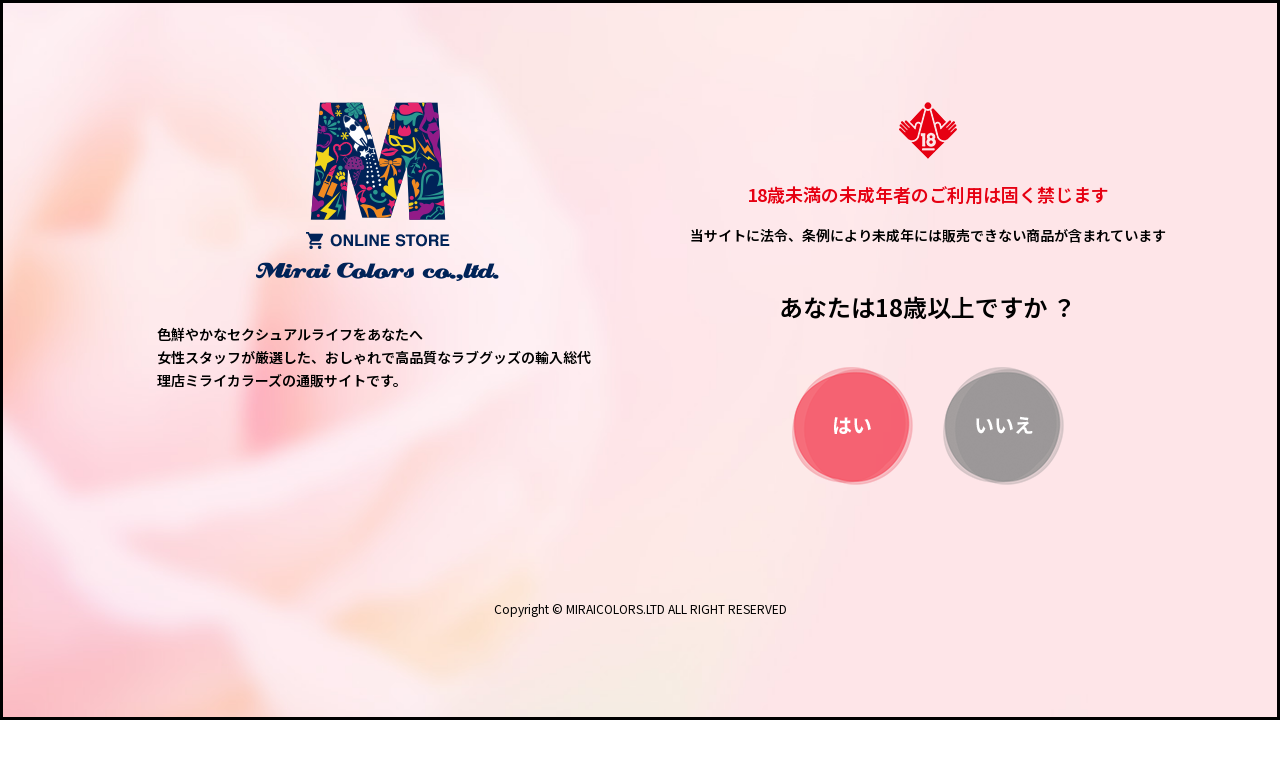

--- FILE ---
content_type: text/html; charset=UTF-8
request_url: https://miraicolors-store.com/we-vibe-202302-s/
body_size: 11166
content:
<!DOCTYPE html><html dir="ltr" lang="ja" prefix="og: https://ogp.me/ns#"><head ><meta charset="UTF-8"><meta name="viewport" content="width=device-width"><title>we-vibe-202302-s | Mirai Colors ONLINE STORE</title><meta name="robots" content="max-image-preview:large" /><meta name="google-site-verification" content="xIpqVRwCzHl7n4g2qTJjelDQWmkkfBjii3AIDp2W8QE" /><link rel="canonical" href="https://miraicolors-store.com/we-vibe-202302-s/" /><meta name="generator" content="All in One SEO (AIOSEO) 4.4.9.2" /><meta property="og:locale" content="ja_JP" /><meta property="og:site_name" content="Mirai Colors ONLINE STORE | 吸引バイブレーターのSatisfyer（サティスファイヤー）など、おしゃれで高品質なラブグッズの輸入総代理店ミライカラーズが運営する通販サイト。女性スタッフによる安心梱包・秘密厳守。" /><meta property="og:type" content="article" /><meta property="og:title" content="we-vibe-202302-s | Mirai Colors ONLINE STORE" /><meta property="og:url" content="https://miraicolors-store.com/we-vibe-202302-s/" /><meta property="article:published_time" content="2023-01-22T03:05:55+00:00" /><meta property="article:modified_time" content="2023-01-22T03:05:55+00:00" /><meta name="twitter:card" content="summary" /><meta name="twitter:site" content="@miraicolors" /><meta name="twitter:title" content="we-vibe-202302-s | Mirai Colors ONLINE STORE" /><meta name="twitter:creator" content="@miraicolors" /><meta name="twitter:image" content="https://miraicolors-store.com/wp/wp-content/uploads/2021/08/sns.png" />
<script type="application/ld+json" class="aioseo-schema">{"@context":"https:\/\/schema.org","@graph":[{"@type":"BreadcrumbList","@id":"https:\/\/miraicolors-store.com\/we-vibe-202302-s\/#breadcrumblist","itemListElement":[{"@type":"ListItem","@id":"https:\/\/miraicolors-store.com\/#listItem","position":1,"name":"\u5bb6","item":"https:\/\/miraicolors-store.com\/","nextItem":"https:\/\/miraicolors-store.com\/we-vibe-202302-s\/#listItem"},{"@type":"ListItem","@id":"https:\/\/miraicolors-store.com\/we-vibe-202302-s\/#listItem","position":2,"name":"we-vibe-202302-s","previousItem":"https:\/\/miraicolors-store.com\/#listItem"}]},{"@type":"ItemPage","@id":"https:\/\/miraicolors-store.com\/we-vibe-202302-s\/#itempage","url":"https:\/\/miraicolors-store.com\/we-vibe-202302-s\/","name":"we-vibe-202302-s | Mirai Colors ONLINE STORE","inLanguage":"ja","isPartOf":{"@id":"https:\/\/miraicolors-store.com\/#website"},"breadcrumb":{"@id":"https:\/\/miraicolors-store.com\/we-vibe-202302-s\/#breadcrumblist"},"author":{"@id":"https:\/\/miraicolors-store.com\/author\/wp-mirai-kanri\/#author"},"creator":{"@id":"https:\/\/miraicolors-store.com\/author\/wp-mirai-kanri\/#author"},"datePublished":"2023-01-22T03:05:55+09:00","dateModified":"2023-01-22T03:05:55+09:00"},{"@type":"Organization","@id":"https:\/\/miraicolors-store.com\/#organization","name":"Mirai Colors","url":"https:\/\/miraicolors-store.com\/","logo":{"@type":"ImageObject","url":"https:\/\/miraicolors-store.com\/wp\/wp-content\/uploads\/2022\/11\/logo.png","@id":"https:\/\/miraicolors-store.com\/we-vibe-202302-s\/#organizationLogo","width":244,"height":44},"image":{"@id":"https:\/\/miraicolors-store.com\/#organizationLogo"},"sameAs":["https:\/\/twitter.com\/miraicolors","https:\/\/www.instagram.com\/miraicolors\/","https:\/\/www.youtube.com\/channel\/UCCQvP1AIw5iTtkRb8ltf2sg"],"contactPoint":{"@type":"ContactPoint","telephone":"+81120979781","contactType":"Customer Support"}},{"@type":"Person","@id":"https:\/\/miraicolors-store.com\/author\/wp-mirai-kanri\/#author","url":"https:\/\/miraicolors-store.com\/author\/wp-mirai-kanri\/","name":"wp-mirai-kanri","image":{"@type":"ImageObject","@id":"https:\/\/miraicolors-store.com\/we-vibe-202302-s\/#authorImage","url":"https:\/\/secure.gravatar.com\/avatar\/21b192cd079ec6e172797b607fbafc88?s=96&d=mm&r=g","width":96,"height":96,"caption":"wp-mirai-kanri"}},{"@type":"WebSite","@id":"https:\/\/miraicolors-store.com\/#website","url":"https:\/\/miraicolors-store.com\/","name":"Mirai Colors ONLINE STORE","alternateName":"Mirai Colors","description":"\u5438\u5f15\u30d0\u30a4\u30d6\u30ec\u30fc\u30bf\u30fc\u306eSatisfyer\uff08\u30b5\u30c6\u30a3\u30b9\u30d5\u30a1\u30a4\u30e4\u30fc\uff09\u306a\u3069\u3001\u304a\u3057\u3083\u308c\u3067\u9ad8\u54c1\u8cea\u306a\u30e9\u30d6\u30b0\u30c3\u30ba\u306e\u8f38\u5165\u7dcf\u4ee3\u7406\u5e97\u30df\u30e9\u30a4\u30ab\u30e9\u30fc\u30ba\u304c\u904b\u55b6\u3059\u308b\u901a\u8ca9\u30b5\u30a4\u30c8\u3002\u5973\u6027\u30b9\u30bf\u30c3\u30d5\u306b\u3088\u308b\u5b89\u5fc3\u68b1\u5305\u30fb\u79d8\u5bc6\u53b3\u5b88\u3002","inLanguage":"ja","publisher":{"@id":"https:\/\/miraicolors-store.com\/#organization"}}]}</script>
<script src="//www.googletagmanager.com/gtag/js?id=G-ZGPQTP5Z4F"  data-cfasync="false" data-wpfc-render="false" type="text/javascript" async></script>
<script data-cfasync="false" data-wpfc-render="false" type="text/javascript">var mi_version='8.22.0';var mi_track_user=true;var mi_no_track_reason='';var disableStrs=['ga-disable-G-ZGPQTP5Z4F',];function __gtagTrackerIsOptedOut(){for(var index=0;index<disableStrs.length;index++){if(document.cookie.indexOf(disableStrs[index]+'=true')>-1){return true;}}
return false;}
if(__gtagTrackerIsOptedOut()){for(var index=0;index<disableStrs.length;index++){window[disableStrs[index]]=true;}}
function __gtagTrackerOptout(){for(var index=0;index<disableStrs.length;index++){document.cookie=disableStrs[index]+'=true; expires=Thu, 31 Dec 2099 23:59:59 UTC; path=/';window[disableStrs[index]]=true;}}
if('undefined'===typeof gaOptout){function gaOptout(){__gtagTrackerOptout();}}
window.dataLayer=window.dataLayer||[];window.MonsterInsightsDualTracker={helpers:{},trackers:{},};if(mi_track_user){function __gtagDataLayer(){dataLayer.push(arguments);}
function __gtagTracker(type,name,parameters){if(!parameters){parameters={};}
if(parameters.send_to){__gtagDataLayer.apply(null,arguments);return;}
if(type==='event'){parameters.send_to=monsterinsights_frontend.v4_id;var hookName=name;if(typeof parameters['event_category']!=='undefined'){hookName=parameters['event_category']+':'+name;}
if(typeof MonsterInsightsDualTracker.trackers[hookName]!=='undefined'){MonsterInsightsDualTracker.trackers[hookName](parameters);}else{__gtagDataLayer('event',name,parameters);}}else{__gtagDataLayer.apply(null,arguments);}}
__gtagTracker('js',new Date());__gtagTracker('set',{'developer_id.dZGIzZG':true,});__gtagTracker('config','G-ZGPQTP5Z4F',{"forceSSL":"true","link_attribution":"true"});window.gtag=__gtagTracker;(function(){var noopfn=function(){return null;};var newtracker=function(){return new Tracker();};var Tracker=function(){return null;};var p=Tracker.prototype;p.get=noopfn;p.set=noopfn;p.send=function(){var args=Array.prototype.slice.call(arguments);args.unshift('send');__gaTracker.apply(null,args);};var __gaTracker=function(){var len=arguments.length;if(len===0){return;}
var f=arguments[len-1];if(typeof f!=='object'||f===null||typeof f.hitCallback!=='function'){if('send'===arguments[0]){var hitConverted,hitObject=false,action;if('event'===arguments[1]){if('undefined'!==typeof arguments[3]){hitObject={'eventAction':arguments[3],'eventCategory':arguments[2],'eventLabel':arguments[4],'value':arguments[5]?arguments[5]:1,}}}
if('pageview'===arguments[1]){if('undefined'!==typeof arguments[2]){hitObject={'eventAction':'page_view','page_path':arguments[2],}}}
if(typeof arguments[2]==='object'){hitObject=arguments[2];}
if(typeof arguments[5]==='object'){Object.assign(hitObject,arguments[5]);}
if('undefined'!==typeof arguments[1].hitType){hitObject=arguments[1];if('pageview'===hitObject.hitType){hitObject.eventAction='page_view';}}
if(hitObject){action='timing'===arguments[1].hitType?'timing_complete':hitObject.eventAction;hitConverted=mapArgs(hitObject);__gtagTracker('event',action,hitConverted);}}
return;}
function mapArgs(args){var arg,hit={};var gaMap={'eventCategory':'event_category','eventAction':'event_action','eventLabel':'event_label','eventValue':'event_value','nonInteraction':'non_interaction','timingCategory':'event_category','timingVar':'name','timingValue':'value','timingLabel':'event_label','page':'page_path','location':'page_location','title':'page_title','referrer':'page_referrer',};for(arg in args){if(!(!args.hasOwnProperty(arg)||!gaMap.hasOwnProperty(arg))){hit[gaMap[arg]]=args[arg];}else{hit[arg]=args[arg];}}
return hit;}
try{f.hitCallback();}catch(ex){}};__gaTracker.create=newtracker;__gaTracker.getByName=newtracker;__gaTracker.getAll=function(){return[];};__gaTracker.remove=noopfn;__gaTracker.loaded=true;window['__gaTracker']=__gaTracker;})();}else{console.log("");(function(){function __gtagTracker(){return null;}
window['__gtagTracker']=__gtagTracker;window['gtag']=__gtagTracker;})();}</script><link rel='stylesheet' id='wp-block-library-css' href='https://miraicolors-store.com/wp/wp-includes/css/dist/block-library/style.min.css?ver=6.3.1' type='text/css' media='all' />
<style id='classic-theme-styles-inline-css' type='text/css'>
/*! This file is auto-generated */
.wp-block-button__link{color:#fff;background-color:#32373c;border-radius:9999px;box-shadow:none;text-decoration:none;padding:calc(.667em + 2px) calc(1.333em + 2px);font-size:1.125em}.wp-block-file__button{background:#32373c;color:#fff;text-decoration:none}
</style>
<style id='global-styles-inline-css' type='text/css'>
body{--wp--preset--color--black: #000000;--wp--preset--color--cyan-bluish-gray: #abb8c3;--wp--preset--color--white: #ffffff;--wp--preset--color--pale-pink: #f78da7;--wp--preset--color--vivid-red: #cf2e2e;--wp--preset--color--luminous-vivid-orange: #ff6900;--wp--preset--color--luminous-vivid-amber: #fcb900;--wp--preset--color--light-green-cyan: #7bdcb5;--wp--preset--color--vivid-green-cyan: #00d084;--wp--preset--color--pale-cyan-blue: #8ed1fc;--wp--preset--color--vivid-cyan-blue: #0693e3;--wp--preset--color--vivid-purple: #9b51e0;--wp--preset--gradient--vivid-cyan-blue-to-vivid-purple: linear-gradient(135deg,rgba(6,147,227,1) 0%,rgb(155,81,224) 100%);--wp--preset--gradient--light-green-cyan-to-vivid-green-cyan: linear-gradient(135deg,rgb(122,220,180) 0%,rgb(0,208,130) 100%);--wp--preset--gradient--luminous-vivid-amber-to-luminous-vivid-orange: linear-gradient(135deg,rgba(252,185,0,1) 0%,rgba(255,105,0,1) 100%);--wp--preset--gradient--luminous-vivid-orange-to-vivid-red: linear-gradient(135deg,rgba(255,105,0,1) 0%,rgb(207,46,46) 100%);--wp--preset--gradient--very-light-gray-to-cyan-bluish-gray: linear-gradient(135deg,rgb(238,238,238) 0%,rgb(169,184,195) 100%);--wp--preset--gradient--cool-to-warm-spectrum: linear-gradient(135deg,rgb(74,234,220) 0%,rgb(151,120,209) 20%,rgb(207,42,186) 40%,rgb(238,44,130) 60%,rgb(251,105,98) 80%,rgb(254,248,76) 100%);--wp--preset--gradient--blush-light-purple: linear-gradient(135deg,rgb(255,206,236) 0%,rgb(152,150,240) 100%);--wp--preset--gradient--blush-bordeaux: linear-gradient(135deg,rgb(254,205,165) 0%,rgb(254,45,45) 50%,rgb(107,0,62) 100%);--wp--preset--gradient--luminous-dusk: linear-gradient(135deg,rgb(255,203,112) 0%,rgb(199,81,192) 50%,rgb(65,88,208) 100%);--wp--preset--gradient--pale-ocean: linear-gradient(135deg,rgb(255,245,203) 0%,rgb(182,227,212) 50%,rgb(51,167,181) 100%);--wp--preset--gradient--electric-grass: linear-gradient(135deg,rgb(202,248,128) 0%,rgb(113,206,126) 100%);--wp--preset--gradient--midnight: linear-gradient(135deg,rgb(2,3,129) 0%,rgb(40,116,252) 100%);--wp--preset--font-size--small: 13px;--wp--preset--font-size--medium: 20px;--wp--preset--font-size--large: 36px;--wp--preset--font-size--x-large: 42px;--wp--preset--spacing--20: 0.44rem;--wp--preset--spacing--30: 0.67rem;--wp--preset--spacing--40: 1rem;--wp--preset--spacing--50: 1.5rem;--wp--preset--spacing--60: 2.25rem;--wp--preset--spacing--70: 3.38rem;--wp--preset--spacing--80: 5.06rem;--wp--preset--shadow--natural: 6px 6px 9px rgba(0, 0, 0, 0.2);--wp--preset--shadow--deep: 12px 12px 50px rgba(0, 0, 0, 0.4);--wp--preset--shadow--sharp: 6px 6px 0px rgba(0, 0, 0, 0.2);--wp--preset--shadow--outlined: 6px 6px 0px -3px rgba(255, 255, 255, 1), 6px 6px rgba(0, 0, 0, 1);--wp--preset--shadow--crisp: 6px 6px 0px rgba(0, 0, 0, 1);}:where(.is-layout-flex){gap: 0.5em;}:where(.is-layout-grid){gap: 0.5em;}body .is-layout-flow > .alignleft{float: left;margin-inline-start: 0;margin-inline-end: 2em;}body .is-layout-flow > .alignright{float: right;margin-inline-start: 2em;margin-inline-end: 0;}body .is-layout-flow > .aligncenter{margin-left: auto !important;margin-right: auto !important;}body .is-layout-constrained > .alignleft{float: left;margin-inline-start: 0;margin-inline-end: 2em;}body .is-layout-constrained > .alignright{float: right;margin-inline-start: 2em;margin-inline-end: 0;}body .is-layout-constrained > .aligncenter{margin-left: auto !important;margin-right: auto !important;}body .is-layout-constrained > :where(:not(.alignleft):not(.alignright):not(.alignfull)){max-width: var(--wp--style--global--content-size);margin-left: auto !important;margin-right: auto !important;}body .is-layout-constrained > .alignwide{max-width: var(--wp--style--global--wide-size);}body .is-layout-flex{display: flex;}body .is-layout-flex{flex-wrap: wrap;align-items: center;}body .is-layout-flex > *{margin: 0;}body .is-layout-grid{display: grid;}body .is-layout-grid > *{margin: 0;}:where(.wp-block-columns.is-layout-flex){gap: 2em;}:where(.wp-block-columns.is-layout-grid){gap: 2em;}:where(.wp-block-post-template.is-layout-flex){gap: 1.25em;}:where(.wp-block-post-template.is-layout-grid){gap: 1.25em;}.has-black-color{color: var(--wp--preset--color--black) !important;}.has-cyan-bluish-gray-color{color: var(--wp--preset--color--cyan-bluish-gray) !important;}.has-white-color{color: var(--wp--preset--color--white) !important;}.has-pale-pink-color{color: var(--wp--preset--color--pale-pink) !important;}.has-vivid-red-color{color: var(--wp--preset--color--vivid-red) !important;}.has-luminous-vivid-orange-color{color: var(--wp--preset--color--luminous-vivid-orange) !important;}.has-luminous-vivid-amber-color{color: var(--wp--preset--color--luminous-vivid-amber) !important;}.has-light-green-cyan-color{color: var(--wp--preset--color--light-green-cyan) !important;}.has-vivid-green-cyan-color{color: var(--wp--preset--color--vivid-green-cyan) !important;}.has-pale-cyan-blue-color{color: var(--wp--preset--color--pale-cyan-blue) !important;}.has-vivid-cyan-blue-color{color: var(--wp--preset--color--vivid-cyan-blue) !important;}.has-vivid-purple-color{color: var(--wp--preset--color--vivid-purple) !important;}.has-black-background-color{background-color: var(--wp--preset--color--black) !important;}.has-cyan-bluish-gray-background-color{background-color: var(--wp--preset--color--cyan-bluish-gray) !important;}.has-white-background-color{background-color: var(--wp--preset--color--white) !important;}.has-pale-pink-background-color{background-color: var(--wp--preset--color--pale-pink) !important;}.has-vivid-red-background-color{background-color: var(--wp--preset--color--vivid-red) !important;}.has-luminous-vivid-orange-background-color{background-color: var(--wp--preset--color--luminous-vivid-orange) !important;}.has-luminous-vivid-amber-background-color{background-color: var(--wp--preset--color--luminous-vivid-amber) !important;}.has-light-green-cyan-background-color{background-color: var(--wp--preset--color--light-green-cyan) !important;}.has-vivid-green-cyan-background-color{background-color: var(--wp--preset--color--vivid-green-cyan) !important;}.has-pale-cyan-blue-background-color{background-color: var(--wp--preset--color--pale-cyan-blue) !important;}.has-vivid-cyan-blue-background-color{background-color: var(--wp--preset--color--vivid-cyan-blue) !important;}.has-vivid-purple-background-color{background-color: var(--wp--preset--color--vivid-purple) !important;}.has-black-border-color{border-color: var(--wp--preset--color--black) !important;}.has-cyan-bluish-gray-border-color{border-color: var(--wp--preset--color--cyan-bluish-gray) !important;}.has-white-border-color{border-color: var(--wp--preset--color--white) !important;}.has-pale-pink-border-color{border-color: var(--wp--preset--color--pale-pink) !important;}.has-vivid-red-border-color{border-color: var(--wp--preset--color--vivid-red) !important;}.has-luminous-vivid-orange-border-color{border-color: var(--wp--preset--color--luminous-vivid-orange) !important;}.has-luminous-vivid-amber-border-color{border-color: var(--wp--preset--color--luminous-vivid-amber) !important;}.has-light-green-cyan-border-color{border-color: var(--wp--preset--color--light-green-cyan) !important;}.has-vivid-green-cyan-border-color{border-color: var(--wp--preset--color--vivid-green-cyan) !important;}.has-pale-cyan-blue-border-color{border-color: var(--wp--preset--color--pale-cyan-blue) !important;}.has-vivid-cyan-blue-border-color{border-color: var(--wp--preset--color--vivid-cyan-blue) !important;}.has-vivid-purple-border-color{border-color: var(--wp--preset--color--vivid-purple) !important;}.has-vivid-cyan-blue-to-vivid-purple-gradient-background{background: var(--wp--preset--gradient--vivid-cyan-blue-to-vivid-purple) !important;}.has-light-green-cyan-to-vivid-green-cyan-gradient-background{background: var(--wp--preset--gradient--light-green-cyan-to-vivid-green-cyan) !important;}.has-luminous-vivid-amber-to-luminous-vivid-orange-gradient-background{background: var(--wp--preset--gradient--luminous-vivid-amber-to-luminous-vivid-orange) !important;}.has-luminous-vivid-orange-to-vivid-red-gradient-background{background: var(--wp--preset--gradient--luminous-vivid-orange-to-vivid-red) !important;}.has-very-light-gray-to-cyan-bluish-gray-gradient-background{background: var(--wp--preset--gradient--very-light-gray-to-cyan-bluish-gray) !important;}.has-cool-to-warm-spectrum-gradient-background{background: var(--wp--preset--gradient--cool-to-warm-spectrum) !important;}.has-blush-light-purple-gradient-background{background: var(--wp--preset--gradient--blush-light-purple) !important;}.has-blush-bordeaux-gradient-background{background: var(--wp--preset--gradient--blush-bordeaux) !important;}.has-luminous-dusk-gradient-background{background: var(--wp--preset--gradient--luminous-dusk) !important;}.has-pale-ocean-gradient-background{background: var(--wp--preset--gradient--pale-ocean) !important;}.has-electric-grass-gradient-background{background: var(--wp--preset--gradient--electric-grass) !important;}.has-midnight-gradient-background{background: var(--wp--preset--gradient--midnight) !important;}.has-small-font-size{font-size: var(--wp--preset--font-size--small) !important;}.has-medium-font-size{font-size: var(--wp--preset--font-size--medium) !important;}.has-large-font-size{font-size: var(--wp--preset--font-size--large) !important;}.has-x-large-font-size{font-size: var(--wp--preset--font-size--x-large) !important;}
.wp-block-navigation a:where(:not(.wp-element-button)){color: inherit;}
:where(.wp-block-post-template.is-layout-flex){gap: 1.25em;}:where(.wp-block-post-template.is-layout-grid){gap: 1.25em;}
:where(.wp-block-columns.is-layout-flex){gap: 2em;}:where(.wp-block-columns.is-layout-grid){gap: 2em;}
.wp-block-pullquote{font-size: 1.5em;line-height: 1.6;}
</style><link rel='stylesheet' id='wp-pagenavi-css' href='https://miraicolors-store.com/wp/wp-content/plugins/wp-pagenavi/pagenavi-css.css?ver=2.70' type='text/css' media='all' /><link rel='stylesheet' id='parent-style-css' href='https://miraicolors-store.com/wp/wp-content/themes/ego_welcart_tcd079/style.css?ver=100' type='text/css' media='all' /><link rel='stylesheet' id='ego-style-css' href='https://miraicolors-store.com/wp/wp-content/themes/ego_welcart_tcd079_child/style.css?ver=1.2.4' type='text/css' media='all' /><link rel='stylesheet' id='ego-slick-css' href='https://miraicolors-store.com/wp/wp-content/themes/ego_welcart_tcd079/css/slick.min.css?ver=1.2.4' type='text/css' media='all' /><link rel='stylesheet' id='ego-perfect-scrollbar-css' href='https://miraicolors-store.com/wp/wp-content/themes/ego_welcart_tcd079/css/perfect-scrollbar.css?ver=1.2.4' type='text/css' media='all' /><link rel='stylesheet' id='ego-welcart-css' href='https://miraicolors-store.com/wp/wp-content/themes/ego_welcart_tcd079/css/welcart.css?ver=1.2.4' type='text/css' media='all' /><link rel='stylesheet' id='usces_default_css-css' href='https://miraicolors-store.com/wp/wp-content/plugins/usc-e-shop/css/usces_default.css?ver=2.9.0.2310031' type='text/css' media='all' /><link rel='stylesheet' id='dashicons-css' href='https://miraicolors-store.com/wp/wp-includes/css/dashicons.min.css?ver=6.3.1' type='text/css' media='all' />
<script type='text/javascript' src='https://miraicolors-store.com/wp/wp-includes/js/jquery/jquery.min.js?ver=3.7.0' id='jquery-core-js'></script>
<script type='text/javascript' src='https://miraicolors-store.com/wp/wp-includes/js/jquery/jquery-migrate.min.js?ver=3.4.1' id='jquery-migrate-js'></script>
<script type='text/javascript' src='https://miraicolors-store.com/wp/wp-content/plugins/google-analytics-for-wordpress/assets/js/frontend-gtag.js?ver=8.22.0' id='monsterinsights-frontend-script-js'></script>
<script data-cfasync="false" data-wpfc-render="false" type="text/javascript" id='monsterinsights-frontend-script-js-extra'>var monsterinsights_frontend={"js_events_tracking":"true","download_extensions":"doc,pdf,ppt,zip,xls,docx,pptx,xlsx","inbound_paths":"[{\"path\":\"\\\/go\\\/\",\"label\":\"affiliate\"},{\"path\":\"\\\/recommend\\\/\",\"label\":\"affiliate\"}]","home_url":"https:\/\/miraicolors-store.com","hash_tracking":"false","v4_id":"G-ZGPQTP5Z4F"};</script><link rel="https://api.w.org/" href="https://miraicolors-store.com/wp-json/" /><link rel="alternate" type="application/json" href="https://miraicolors-store.com/wp-json/wp/v2/media/7023" /><link rel="alternate" type="application/json+oembed" href="https://miraicolors-store.com/wp-json/oembed/1.0/embed?url=https%3A%2F%2Fmiraicolors-store.com%2Fwe-vibe-202302-s%2F" /><link rel="alternate" type="text/xml+oembed" href="https://miraicolors-store.com/wp-json/oembed/1.0/embed?url=https%3A%2F%2Fmiraicolors-store.com%2Fwe-vibe-202302-s%2F&#038;format=xml" /><link rel="shortcut icon" href="https://miraicolors-store.com/wp/wp-content/uploads/2021/04/icon.png">
<style>
.p-breadcrumb__inner, .p-wc-headline, .p-wc-headline02, .p-archive03__item-like, .p-article-like, .p-entry-product__category a, .p-wishlist__item-remove:hover { color: #f2157f; }
.p-button, .p-pagetop a { background-color: #f2157f; }
.slick-dots li.slick-active button { background-color: #f2157f !important; }
.p-page-links a:hover, .p-page-links > span, .p-pager__item .current, .p-pager__item a:hover, .c-comment__tab-item.is-active a, .c-comment__tab-item.is-active p, c-comment__password-protected, .c-pw__btn--register, .c-pw__btn, #wdgctToCheckout a { background-color: #f2157f; border-color: #f2157f; }
.c-comment__tab-item a, .c-comment__tab-item p { border-color: #f2157f; }
.c-comment__tab-item.is-active a:after, .c-comment__tab-item.is-active p:after { border-top-color: #f2157f; }
.p-entry-product__header-like:hover, .p-entry-product__category a:hover, #wdgctToCart a:hover { color: #f2157f; }
.p-button:hover, .p-pagetop a:hover { background-color: #f2157f; }
.c-comment__tab-item a:hover { background-color: #f2157f; border-color: #f2157f; }
.slick-dots li:hover button { background-color: #f2157f !important; }
.p-body a { color: #333333; }
.p-body a:hover { color: #cccccc; }
body, input, textarea, select, button { font-family: "Segoe UI", Verdana, "游ゴシック", YuGothic, "Hiragino Kaku Gothic ProN", Meiryo, sans-serif; }
.p-logo, .p-entry__title, .p-headline, .p-page-header__title, .p-page-header__subtitle, .p-page-header__image-title, .p-page-header__image-subtitle, .p-header-content__catch, .p-cb__item-headline, .p-cb__item-subheadline {
font-family: "Segoe UI", Verdana, "游ゴシック", YuGothic, "Hiragino Kaku Gothic ProN", Meiryo, sans-serif;
}
.p-hover-effect--type1:hover .p-hover-effect__image { -webkit-transform: scale(1.2); -moz-transform: scale(1.2); -ms-transform: scale(1.2); transform: scale(1.2); }
.p-hover-effect--type2 .p-hover-effect__image { -webkit-transform: scale(1.2); -moz-transform: scale(1.2); -ms-transform: scale(1.2); transform: scale(1.2); }
.p-hover-effect--type3 .p-hover-effect__image { -webkit-transform: scale(1.2) translate3d(-8px, 0, 0); -moz-transform: scale(1.2) translate3d(-8px, 0, 0); -ms-transform: scale(1.2) translate3d(-8px, 0, 0); transform: scale(1.2) translate3d(-8px, 0, 0); }
.p-hover-effect--type3:hover .p-hover-effect__image { -webkit-transform: scale(1.2) translate3d(8px, 0, 0); -moz-transform: scale(1.2) translate3d(8px, 0, 0); -ms-transform: scale(1.2) translate3d(8px, 0, 0); transform: scale(1.2) translate3d(8px, 0, 0); }
.p-hover-effect--type3:hover .p-hover-effect__bg, .p-hover-effect--type3.p-hover-effect__bg:hover { background: #000000; }
.p-hover-effect--type3:hover .p-hover-effect__image { opacity: 0.5; }
.p-hover-effect--type4.p-hover-effect__bg:hover, .p-hover-effect--type4:hover .p-hover-effect__bg { background: #ffffff; }
.p-hover-effect--type4:hover .p-hover-effect__image { opacity: 0.7; }.p-entry__title { font-size: 24px; }
.p-entry__body { color: #000000; font-size: 16px; }
.p-header__membermenu-cart__badge { background-color: #f2157f; color: #ffffff; }
.p-header__membermenu .p-header__membermenu-cart a { color: #f2157f !important; }
.p-header__lower-inner .p-header-memberbox a, .p-header__lower-inner .p-header-memberbox a, .l-header.is-header-fixed .p-header__lower-inner .p-header-memberbox a, .is-header-fixed .p-header__lower-inner .p-header-memberbox a { color: #ffffff; }
.p-header-memberbox, .p-header-view-cart { background-color: #222222; color: #ffffff; }
.p-entry-product__title { font-size: 24px; }
.p-entry-product__body, p-wc__body { color: #000000; font-size: 16px; }
.p-price { color: #000000; }
.p-entry-product__price { font-size: 22px; }
#wdgctToCart a { color: #f2157f; }
.widget_welcart_login input#member_loginw { background-color: #f2157f; }
.widget_welcart_login input#member_loginw:hover, #wdgctToCheckout a:hover { background-color: #f2157f; }
.p-entry-news__title { font-size: 24px; }
.p-entry-news__body { color: #000000; font-size: 16px; }
.p-header__logo--text { font-size: 36px; }
.p-megamenu01 { background-color: #222222; }
.p-megamenu01__list-item a { color: #ffffff; }
.p-megamenu01__list-item a:hover { color: #ffffff; }
.p-megamenu01__list-item__thumbnail-overlay { background-color: #000000; opacity: 0; }
.p-megamenu02 { background-color: #222222; }
.p-megamenu02__list-item a, .p-megamenu02__archive-item__meta { color: #ffffff; }
.p-megamenu02__list-item a:hover { color: #999999; }
.p-megamenu03 { background-color: #222222; }
.p-megamenu03__list-item a, .p-megamenu03__archive-item__meta { color: #ffffff; }
.p-megamenu03__list-item a:hover { color: #999999; }
.p-megamenu-a { background-color: #222222; }
.p-megamenu-b { background-color: #222222; }
.p-megamenu-c { background-color: #222222; }
.p-footer__logo--text { font-size: 36px; }
.p-copyright { background-color: #000000; color: #ffffff; }
.p-copyright .p-social-nav a { color: #ffffff; }
.styled_h2, .p-body .styled_h2 { border-top: 1px solid #222222; border-bottom: 1px solid #222222; border-left: 0px solid #222222; border-right: 0px solid #222222; color: #000000; font-size: 22px; text-align: left; margin-bottom: 30px; margin-top: 0px; padding: 30px 0px 30px 0px; }
.styled_h3, .p-body .styled_h3 { border-top: 2px solid #222222; border-bottom: 1px solid #dddddd; border-left: 0px solid #dddddd; border-right: 0px solid #dddddd; color: #000000; font-size: 20px; text-align: left; margin-bottom: 30px; margin-top: 0px; padding: 30px 0px 30px 20px; }
.styled_h4, .p-body .styled_h4 { border-top: 0px solid #dddddd; border-bottom: 0px solid #dddddd; border-left: 2px solid #222222; border-right: 0px solid #dddddd; color: #000000; font-size: 18px; text-align: left; margin-bottom: 30px; margin-top: 0px; padding: 10px 0px 10px 15px; }
.styled_h5, .p-body .styled_h5 { border-top: 0px solid #dddddd; border-bottom: 0px solid #dddddd; border-left: 0px solid #dddddd; border-right: 0px solid #dddddd; color: #000000; font-size: 16px; text-align: left; margin-bottom: 30px; margin-top: 0px; padding: 15px 15px 15px 15px; }
.q_custom_button1 { background: #535353; color: #ffffff !important; }
.q_custom_button1:hover, .q_custom_button1:focus { background: #7d7d7d; color: #ffffff !important; }
.q_custom_button2 { background: #535353; color: #ffffff !important; }
.q_custom_button2:hover, .q_custom_button2:focus { background: #7d7d7d; color: #ffffff !important; }
.q_custom_button3 { background: #535353; color: #ffffff !important; }
.q_custom_button3:hover, .q_custom_button3:focus { background: #7d7d7d; color: #ffffff !important; }
.speech_balloon_left1 .speach_balloon_text { background-color: #ffdfdf; border-color: #ffdfdf; color: #000000; }
.speech_balloon_left1 .speach_balloon_text::before { border-right-color: #ffdfdf; }
.speech_balloon_left1 .speach_balloon_text::after { border-right-color: #ffdfdf; }
.speech_balloon_left2 .speach_balloon_text { background-color: #ffffff; border-color: #ff5353; color: #000000; }
.speech_balloon_left2 .speach_balloon_text::before { border-right-color: #ff5353; }
.speech_balloon_left2 .speach_balloon_text::after { border-right-color: #ffffff; }
.speech_balloon_right1 .speach_balloon_text { background-color: #ccf4ff; border-color: #ccf4ff; color: #000000; }
.speech_balloon_right1 .speach_balloon_text::before { border-left-color: #ccf4ff; }
.speech_balloon_right1 .speach_balloon_text::after { border-left-color: #ccf4ff; }
.speech_balloon_right2 .speach_balloon_text { background-color: #ffffff; border-color: #0789b5; color: #000000; }
.speech_balloon_right2 .speach_balloon_text::before { border-left-color: #0789b5; }
.speech_balloon_right2 .speach_balloon_text::after { border-left-color: #ffffff; }
@media (min-width: 992px) {
.p-header__upper { background-color: #eeeeee; }
.p-header__upper, .p-header__upper a { color: #000000; }
.p-header__upper a:hover, .p-header__upper button:hover { color: #999999; }
.p-header__lower { background-color: #ffffff; }
.p-header__lower-inner, .p-header__lower-inner a, .p-global-nav > li > a { color: #000000; }
.p-header__lower-inner a:hover, .p-header__lower-inner button:hover { color: #999999; }
.p-global-nav > li > a:hover, .p-global-nav > li.current-menu-item > a { background-color: #f2157f; border-color: #f2157f; }
.l-header__fix .is-header-fixed .p-header__upper { background-color: rgba(238, 238, 238, 0.8); }
.l-header__fix .is-header-fixed .p-header__upper, .l-header__fix--mobile .is-header-fixed .p-header__upper a { color: #000000; }
.l-header__fix .is-header-fixed .p-header__upper a:hover, .l-header__fix--mobile .is-header-fixed .p-header__upper button:hover { color: #999999; }
.l-header__fix .is-header-fixed .p-header__lower { background-color: rgba(255, 255, 255, 0.8); }
.l-header__fix .is-header-fixed .p-header__lower-inner, .l-header__fix--mobile .is-header-fixed .p-header__lower-inner a { color: #000000; }
.l-header__fix .is-header-fixed .p-header__lower-inner a:hover, .l-header__fix--mobile .is-header-fixed .p-header__lower-inner button:hover, .l-header__fix .is-header-fixed .p-global-nav > li:hover > a, .l-header__fix .is-header-fixed .p-global-nav > li.current-menu-item > a { color: #999999; }
.p-global-nav .sub-menu a { background-color: #222222; color: #ffffff !important; }
.p-global-nav .sub-menu a:hover, .p-global-nav .sub-menu .current-menu-item > a { background-color: #f2157f; color: #ffffff !important; }
}
@media (max-width: 991px) {
.p-header__upper { background-color: #eeeeee; }
.p-header__upper, .p-header__upper a, .wp-mobile-device .p-header__upper-search__button:hover { color: #000000; }
.p-header__lower, .p-header__upper-search__form { background-color: #ffffff; }
.p-header__lower-inner, .p-header__lower-inner a { color: #000000; }
.l-header__fix .is-header-fixed .p-header__upper { background-color: rgba(238, 238, 238, 0.8); }
.l-header__fix .is-header-fixed .p-header__upper, .l-header__fix--mobile .is-header-fixed .p-header__upper a { color: #000000; }
.l-header__fix--mobile .is-header-fixed .p-header__lower { background-color: rgba(255, 255, 255, 0.8); }
.l-header__fix--mobile .is-header-fixed .p-header__lower::before { opacity: 0.8 }
.l-header__fix--mobile .is-header-fixed .p-header__lower-inner, .l-header__fix--mobile .is-header-fixed .p-header__lower-inner a { color: #000000; }
.p-header__logo--text { font-size: 26px; }
.p-footer__logo--text { font-size: 26px; }
.p-drawer__contents { background-color: #000000; }
.p-drawer__menu > li, .p-drawer__membermenu02 > li + li { border-color: #666666 }
.p-drawer__menu a, .p-drawer__menu > li > a { background-color: #000000; color: #ffffff !important; }
.p-drawer__menu a, .p-drawer__menu > li > a { background-color: #000000; color: #ffffff !important; }
.p-drawer__menu a:hover, .p-drawer__menu > li > a:hover { background-color: #000000; color: #f2157f !important; }
.p-drawer__menu .sub-menu a { background-color: #444444; color: #ffffff !important; }
.p-drawer__menu .sub-menu a:hover { background-color: #444444; color: #f2157f !important; }
.p-entry__title { font-size: 18px; }
.p-entry__body { font-size: 14px; }
.p-entry-product__title { font-size: 18px; }
.p-entry-product__body { font-size: 14px; }
.p-entry-product__price { font-size: 16px; }
.p-entry-news__title { font-size: 18px; }
.p-entry-news__body { font-size: 14px; }
}
</style>
<style id="current-page-style">
.p-modal-cta { background-color: rgba(0, 0, 0, 0.7); }
.p-modal-cta__info { background-color: rgba(0, 76, 102, 0.4); }
.p-cta--1 .p-entry__cta-overlay { background-color: #000000; opacity: 0.2; }
.p-cta--1 .p-entry__cta-catch { color: #ffffff; font-size: 16px; }
.p-cta--1 .p-entry__cta-button { background-color: #00bcbc; color: #ffffff !important; }
.p-cta--1 .p-entry__cta-button:hover { background-color: #009c9c; color: #ffffff !important; }
@media (max-width: 991px) {
.p-cta--1 .p-entry__cta-catch { font-size: 14px; }
}
</style><link rel="icon" href="https://miraicolors-store.com/wp/wp-content/uploads/2021/04/cropped-icon-32x32.png" sizes="32x32" /><link rel="icon" href="https://miraicolors-store.com/wp/wp-content/uploads/2021/04/cropped-icon-192x192.png" sizes="192x192" /><link rel="apple-touch-icon" href="https://miraicolors-store.com/wp/wp-content/uploads/2021/04/cropped-icon-180x180.png" /><meta name="msapplication-TileImage" content="https://miraicolors-store.com/wp/wp-content/uploads/2021/04/cropped-icon-270x270.png" />
<style id="wpforms-css-vars-root">
:root {
--wpforms-field-border-radius: 3px;
--wpforms-field-border-style: solid;
--wpforms-field-border-size: 1px;
--wpforms-field-background-color: #ffffff;
--wpforms-field-border-color: rgba( 0, 0, 0, 0.25 );
--wpforms-field-border-color-spare: rgba( 0, 0, 0, 0.25 );
--wpforms-field-text-color: rgba( 0, 0, 0, 0.7 );
--wpforms-field-menu-color: #ffffff;
--wpforms-label-color: rgba( 0, 0, 0, 0.85 );
--wpforms-label-sublabel-color: rgba( 0, 0, 0, 0.55 );
--wpforms-label-error-color: #d63637;
--wpforms-button-border-radius: 3px;
--wpforms-button-border-style: none;
--wpforms-button-border-size: 1px;
--wpforms-button-background-color: #066aab;
--wpforms-button-border-color: #066aab;
--wpforms-button-text-color: #ffffff;
--wpforms-page-break-color: #066aab;
--wpforms-background-image: none;
--wpforms-background-position: center center;
--wpforms-background-repeat: no-repeat;
--wpforms-background-size: cover;
--wpforms-background-width: 100px;
--wpforms-background-height: 100px;
--wpforms-background-color: rgba( 0, 0, 0, 0 );
--wpforms-background-url: none;
--wpforms-container-padding: 0px;
--wpforms-container-border-style: none;
--wpforms-container-border-width: 1px;
--wpforms-container-border-color: #000000;
--wpforms-container-border-radius: 3px;
--wpforms-field-size-input-height: 43px;
--wpforms-field-size-input-spacing: 15px;
--wpforms-field-size-font-size: 16px;
--wpforms-field-size-line-height: 19px;
--wpforms-field-size-padding-h: 14px;
--wpforms-field-size-checkbox-size: 16px;
--wpforms-field-size-sublabel-spacing: 5px;
--wpforms-field-size-icon-size: 1;
--wpforms-label-size-font-size: 16px;
--wpforms-label-size-line-height: 19px;
--wpforms-label-size-sublabel-font-size: 14px;
--wpforms-label-size-sublabel-line-height: 17px;
--wpforms-button-size-font-size: 17px;
--wpforms-button-size-height: 41px;
--wpforms-button-size-padding-h: 15px;
--wpforms-button-size-margin-top: 10px;
--wpforms-container-shadow-size-box-shadow: none;}
</style><script>if(!window.afblpcvLpConf){window.afblpcvLpConf=[];}
window.afblpcvLpConf.push({siteId:"b20badb1"});</script>
<script src="https://t.afi-b.com/jslib/lpcv.js?cid=b20badb1&pid=511266Y" async="async"></script></head><body class="attachment attachment-template-default single single-attachment postid-7023 attachmentid-7023 attachment-png l-sidebar--type1 l-header--type2 l-header--type2--mobile l-header__fix l-header__fix--mobile">
<dialog id="entry" class="flex"><div class="entry__flex flex"><div class="entry__flex__box1"><p class="entry__flex__box1__logo"><img src="https://miraicolors-store.com/wp/wp-content/themes/ego_welcart_tcd079_child/images/common/entry_logo.png" alt="ミライカラーズオンラインストア"></p><p>色鮮やかなセクシュアルライフをあなたへ<br>
女性スタッフが厳選した、おしゃれで高品質なラブグッズの輸入総代理店ミライカラーズの通販サイトです。</p></div><div class="entry__flex__box2">
<img src="https://miraicolors-store.com/wp/wp-content/themes/ego_welcart_tcd079_child/images/common/entry.png" alt=""><p class="entry__title">18歳未満の未成年者のご利用は<br class="sp">固く禁じます</p><p class="entry__text">当サイトに法令、条例により未成年には<br class="sp">販売できない商品が含まれています</p><p class="entry__text02">あなたは18歳以上ですか ？</p><ul class="entry__btn flex"><li><a id="yes" href=""><img src="https://miraicolors-store.com/wp/wp-content/themes/ego_welcart_tcd079_child/images/common/btn01.png" alt="はい"></a></li><li><a href="https://www.google.co.jp/"><img src="https://miraicolors-store.com/wp/wp-content/themes/ego_welcart_tcd079_child/images/common/btn02.png" alt="いいえ"></a></li></ul></div><div class="entry__flex__box3"><p class="entry__copy">Copyright &copy; MIRAICOLORS.LTD ALL RIGHT RESERVED</p></div></div>
</dialog><main class="l-main"><div class="p-breadcrumb c-breadcrumb"><ul class="p-breadcrumb__inner c-breadcrumb__inner l-inner" itemscope itemtype="http://schema.org/BreadcrumbList"><li class="p-breadcrumb__item c-breadcrumb__item p-breadcrumb__item--home c-breadcrumb__item--home" itemprop="itemListElement" itemscope itemtype="http://schema.org/ListItem">
<a href="https://miraicolors-store.com/" itemscope itemtype="http://schema.org/Thing" itemprop="item"><span itemprop="name">HOME</span></a><meta itemprop="position" content="1"></li><li class="p-breadcrumb__item c-breadcrumb__item">
<span itemprop="name">we-vibe-202302-s</span></li></ul></div><div class="l-main__inner l-inner"><article class="p-entry p-entry-post"><div class="p-entry__inner p-entry-post__inner"><h1 class="p-entry__title p-entry-post__title">we-vibe-202302-s</h1><div class="p-entry__ad-top p-ad p-ad__image">
<a href="" target="_blank"><img alt="" src="https://miraicolors-store.com/wp/wp-content/uploads/2023/01/we-vibe-202302-s.png"></a></div><div class="p-entry__body p-entry-post__body p-body"><p class="attachment"><a href='https://miraicolors-store.com/wp/wp-content/uploads/2023/01/we-vibe-202302-s.png'><img fetchpriority="high" width="300" height="300" src="https://miraicolors-store.com/wp/wp-content/uploads/2023/01/we-vibe-202302-s-300x300.png" class="attachment-medium size-medium" alt="" decoding="async" /></a></p></div><ul class="p-entry__share c-share u-clearfix c-share--sm c-share--mono"></ul><div id="js-cta" class="p-entry__cta p-cta--1 p-entry__cta--type3"><div class="p-entry__cta-image" style="background-image: url(https://miraicolors-store.com/wp/wp-content/uploads/2024/06/2021-09-20-Category-Product-Patterns-Digital-AirPulse.jpg);"></div><div class="p-entry__cta-overlay"></div><div class="p-entry__cta-info"><div class="p-entry__cta-catch"><p>吸引バイブで悩んだら「Satisfyer」で決まり！<br />
ドイツ発、吸引バイブを牽引してきたブランドだからこその品質。世界中の女性を喜びに導いたラインナップを取り揃えております。<br />
ミライカラーズは「Satisfyer」の日本公式総代理店です。</p></div>
<a id="js-cta__btn" class="p-entry__cta-button p-button p-button--lg" href="https://miraicolors-store.com/category/item/brand/satisfyer/?cta=1">Satisfyerの商品一覧を見る</a></div></div></div><div class="p-entry__ad-bottom p-ad p-ad__image">
<a href="" target="_blank"><img alt="" src="https://miraicolors-store.com/wp/wp-content/uploads/2023/01/we-vibe-202302-s.png"></a></div></article></div></main>
<script type='text/javascript'>uscesL10n={'ajaxurl':"https://miraicolors-store.com/wp/wp-admin/admin-ajax.php",'loaderurl':"https://miraicolors-store.com/wp/wp-content/plugins/usc-e-shop/images/loading.gif",'post_id':"7023",'cart_number':"30",'is_cart_row':false,'opt_esse':new Array(),'opt_means':new Array(),'mes_opts':new Array(),'key_opts':new Array(),'previous_url':"https://miraicolors-store.com",'itemRestriction':"",'itemOrderAcceptable':"0",'uscespage':"",'uscesid':"MGMyM2Y4NmVlOWY0MmQ3NTkxODg1MTYxNGNlN2QxMDk2MzhiNjMxOWY3MmZhNTYwX2FjdGluZ18wX0E%3D",'wc_nonce':"1d0aee1277"}</script>
<script type='text/javascript' src='https://miraicolors-store.com/wp/wp-content/plugins/usc-e-shop/js/usces_cart.js'></script><div id="js-modal-cta" class="p-modal-cta p-modal-cta--type1 is-active" data-delay="0" data-delay-type="0"><div class="p-modal-cta__inner"><div class="p-modal-cta__contents ">
<a class="p-modal-cta__image-anchor" href="https://miraicolors-store.com/news/202308-svakom/"><div class="p-modal-cta__image"><img src="https://miraicolors-store.com/wp/wp-content/uploads/2023/01/we-vibe-202302-s.png"></div>		</a></div>
<button class="p-modal-cta__close">&#xe91a;</button></div></div>
<script type='text/javascript' id='ego-script-js-extra'>var TCD_FUNCTIONS={"ajax_url":"https:\/\/miraicolors-store.com\/wp\/wp-admin\/admin-ajax.php","ajax_error_message":"\u30a8\u30e9\u30fc\u304c\u767a\u751f\u3057\u307e\u3057\u305f\u3002\u3082\u3046\u4e00\u5ea6\u304a\u8a66\u3057\u304f\u3060\u3055\u3044\u3002"};</script>
<script type='text/javascript' src='https://miraicolors-store.com/wp/wp-content/themes/ego_welcart_tcd079/js/functions.js?ver=1.2.4' id='ego-script-js'></script>
<script type='text/javascript' src='https://miraicolors-store.com/wp/wp-content/themes/ego_welcart_tcd079/js/slick.mod.min.js?ver=1.2.4' id='ego-slick-js'></script>
<script type='text/javascript' src='https://miraicolors-store.com/wp/wp-content/themes/ego_welcart_tcd079/js/perfect-scrollbar.min.js?ver=1.2.4' id='ego-perfect-scrollbar-js'></script>
<script type='text/javascript' src='https://miraicolors-store.com/wp/wp-content/themes/ego_welcart_tcd079/js/header-fix.js?ver=1.2.4' id='ego-header-fix-js'></script>
<script type='text/javascript' src='https://miraicolors-store.com/wp/wp-includes/js/comment-reply.min.js?ver=6.3.1' id='comment-reply-js'></script>
<script type='text/javascript' src='https://miraicolors-store.com/wp/wp-content/themes/ego_welcart_tcd079/js/jquery.inview.min.js?ver=1.2.4' id='tcd-inview-js'></script>
<script type='text/javascript' id='tcd-cta-js-extra'>var tcd_cta={"admin_url":"https:\/\/miraicolors-store.com\/wp\/wp-admin\/admin-ajax.php","ajax_nonce":"eff16a5d25"};</script>
<script type='text/javascript' src='https://miraicolors-store.com/wp/wp-content/themes/ego_welcart_tcd079/admin/js/cta.js?ver=1.2.4' id='tcd-cta-js'></script>
<script type='text/javascript' id='tcd-lp-cta-js-extra'>var tcd_lp_cta={"admin_url":"https:\/\/miraicolors-store.com\/wp\/wp-admin\/admin-ajax.php","ajax_nonce":"589c2a3032"};</script>
<script type='text/javascript' src='https://miraicolors-store.com/wp/wp-content/themes/ego_welcart_tcd079/admin/js/lp-cta.js?ver=1.2.4' id='tcd-lp-cta-js'></script>
<script type='text/javascript' src='https://miraicolors-store.com/wp/wp-content/themes/ego_welcart_tcd079_child/js/jquery.tile.js' id='tile-js'></script>
<script type='text/javascript' src='https://miraicolors-store.com/wp/wp-content/themes/ego_welcart_tcd079_child/js/style.js?3' id='my_common-js'></script>
<script>jQuery(function($){jQuery.post('https://miraicolors-store.com/wp/wp-admin/admin-ajax.php',{action:'views_count_up',post_id:7023,nonce:'67b85fc5c4'});});</script>
<script>jQuery(function($){$(document).trigger('js-initialized');$(window).trigger('resize').trigger('scroll');$(document).trigger('js-initialized-after');});</script>
<script>jQuery(function($){$('#yes').click(function(){console.log('a');$('body').addClass('cookie-done');const prot=location.protocol;const host=location.host;$.ajax({type:"POST",url:'https://miraicolors-store.com/wp/ajax-session.php',data:{'cookie':'false'}}).done(function(data,textStatus,jqXHR){window.location.reload();}).fail(function(jqXHR,textStatus,errorThrown){console.log('ajax cookie set error');});return false;});});</script>
<input type="hidden" value="62"></body></html>
<!-- Memory usage before filter: 28.402MB -->
<!-- Memory usage after filter: 28.407MB -->

--- FILE ---
content_type: text/css
request_url: https://miraicolors-store.com/wp/wp-content/themes/ego_welcart_tcd079_child/style.css?ver=1.2.4
body_size: 7778
content:
@charset "UTF-8";
@import url('https://fonts.googleapis.com/css2?family=Noto+Sans+JP:wght@200;300;400;500;600;700;900&display=swap&subset=japanese');
@import url('https://fonts.googleapis.com/css2?family=Noto+Serif+JP:wght@200;300;400;500;600;700;900&display=swap=swap&subset=japanese');
@import url('https://fonts.googleapis.com/css?family=Oswald&display=swap');

/*
Theme Name: EGO for Welcart child
Description: child
Author: prego
Template: ego_welcart_tcd079
Version: 1.2.4
*/

/* ----------------------------------------
     common
---------------------------------------- */
.p-body td, .p-body th {
     border: none;
}

body {
     font-family: 'Noto Sans JP', sans-serif!important;
}

.flex {
	display: flex;
}

.serif {
	font-family: 'Noto Serif JP', serif;
}

.oswald {
     font-family: 'Oswald', sans-serif;
}

.section__title {
     text-align: center;
     margin: 0 0 3em;
}

.section__title .oswald {
     display: block;
     font-size: 50px;
     font-weight: bold;
     color: #f2157f;
     margin: 0 0 .3em;
}

.section__title span:not([class]) {
     font-size: 18px;
     font-weight: 500;
}

.section__title.ico {
	font-size: 28px;
	font-weight: bold;
	color: #f2157f;
	text-align: left;
     margin: 0 0 48px;
	padding: 0 0 0 50px;
	background: url(images/top/ico_tw.png) no-repeat left center;
}

.section__title.ico span {
	font-size: 60%;
	margin: 0 0 0 1.5em;
}

.morebtn a {
	display: block;
	width: 220px;
	font-family: Arial, Helvetica, sans-serif;
	font-size: 10px;
	color: #333;
	text-align: center;
	letter-spacing: .2em;
     line-height: 1.7;
	text-decoration: none;
	margin: 0 auto 1em;
	padding: 1.5em 0;
	border: 1px solid #333;
	position: relative;
	overflow: hidden;
	z-index: 1;
}

.morebtn a:before {
	content: "";
	position: absolute;
	left: 0;
	top: 0;
	width: 100%;
	height: 0;
	background-color: #333;
	-webkit-transition: all .5s cubic-bezier(.19,1,.22,1);
	transition: all .5s cubic-bezier(.19,1,.22,1);
	-webkit-transition-timing-function: cubic-bezier(.19,1,.22,1);
	transition-timing-function: cubic-bezier(.19,1,.22,1);
	z-index: -1;
}

.morebtn a:hover {
	color: #fff;
	opacity: 1!important;
}

.morebtn a:hover:before {
	height: 100%;
	top: auto;
	bottom: 0;
}

.hover {
     cursor: pointer;
}

.hover:hover {
     opacity: .7;
}

@media all and (max-width: 991px) {
	.flex-column {
		flex-direction: column;
	}
}

@media all and (min-width: 768px) {
     .sp {
          display: none!important;
     }

     .section__title.left {
          text-align: left;
     }
     
     .section__title.left .oswald {
          display: inline;
          font-size: 30px;
     }
     
     .section__title.left span:not([class]) {
          font-size: 16px;
          margin: 0 0 0 1em;
     }
}

@media all and (max-width: 767px) {
     img {
          max-width: 100%;
          height: auto;
     }

     .pc {
          display: none!important;
     }

     .section__title .oswald {
          font-size: 30px;
     }
     
     .section__title span:not([class]) {
          font-size: 12px;
     }

     .section__title.ico {
          font-size: 22px;
          margin: 0 0 30px;
          padding: 0 0 0 30px;
          background-size: 22px auto;
     }
     
     .section__title.ico span {
          font-size: 14px;
          margin: 0 0 0 1.3em;
     }
}

/* ----------------------------------------
	entry
---------------------------------------- */
body:has(#entry):not(.cookie-done) {
     height: 100%;
}

body:has(#entry):not(.cookie-done) .l-header,
body:has(#entry):not(.cookie-done) .l-main,
body:has(#entry):not(.cookie-done) #info,
body:has(#entry):not(.cookie-done) .l-footer {
    height: 0;
    overflow: hidden;
    padding: 0;
}

#entry {
     width: 100%;
     min-height: 100vh;
     justify-content: center;
     align-items: center;
     background: url(images/common/entry_bg.jpg) no-repeat center;
     background-size: cover;
     position: relative;
     top: 0;
     left: 0;
     z-index: 99999;
}

#entry * {
     font-weight: 600;
     line-height: 1.7;
}

.entry__flex {
     flex-wrap: wrap;
     max-width: 1100px;
     margin: 0 auto;
}

.entry__flex__box1 {
     width: 575px;
     padding: 0 67px;
     box-sizing: border-box;
}

.entry__flex__box2 {
     width: calc(100% - 575px);
     text-align: center;
}

.entry__flex__box3 {
     width: 100%;
     text-align: center;
     padding: 4em 0 0;
}

.entry__flex__box1__logo {
     text-align: center;
     margin: 0 0 3em;
}

.entry__flex__box1 p {
     font-size: 14px;
}

.entry__title {
     font-size: 18px;
     color: #e60012;
     margin: 20px 0 15px;
}

.entry__text {
     font-size: 14px;
     margin: 0 0 40px;
}

.entry__text02 {
     font-size: 24px;
     margin: 0 0 40px;
}

.entry__btn {
     justify-content: center;
     margin: 0 0 50px;
}

.entry__btn li {
     margin: 0 15px;
     cursor: pointer;
}

.entry__copy {
     font-size: 12px;
     font-weight: 400!important;
}

@media screen and (max-width: 768px) {
     #entry {
          height: auto;
          min-height: 100vh;
          display: block;
          padding: 50px 0;
     }

     .entry__flex {
          flex-direction: column;
          padding: 0 20px;
     }

     .entry__flex > div {
          width: 100%;
          padding: 0;
     }

     .entry__flex .entry__flex__box1 {
          padding: 0 0 2em;
     }

     .entry__flex__box1__logo img {
          width: 180px;
     }
}

/* ----------------------------------------
	Header
---------------------------------------- */
.p-header__logo {
     margin-right: 70px;
}

.p-header__membermenu a {
     padding: 0 14px;
}

.p-header-searchbox {
     background-color: #222222;
     color: #ffffff;
     opacity: 0;
     position: absolute;
     right: 0;
     top: 100%;
     visibility: hidden;
     width: 375px;
     z-index: 998;
     -webkit-transition-property: opacity, visibility;
     -webkit-transition-duration: 0.2s;
     -webkit-transition-timing-function: ease-out;
     -moz-transition-property: opacity, visibility;
     -moz-transition-duration: 0.2s;
     -moz-transition-timing-function: ease;
     -ms-transition-property: opacity, visibility;
     -ms-transition-duration: 0.2s;
     -ms-transition-timing-function: ease-out;
     transition-property: opacity, visibility;
     transition-duration: 0.2s;
     transition-timing-function: ease-out;
}

.p-header-searchbox.is-active,
.p-header-searchbox:hover {
     opacity: 1;
     visibility: visible;
}

.p-header-searchbox__submit {
     margin: 0 0 0 10px;
     position: relative;
     top: 7px;
}

.p-header-searchbox__submit::before {
     content: '\e915';
     font-size: 34px;
     color: #fff;
}

.p-megamenu01__inner {
     padding: 15px 0 30px;
}

.p-megamenu01__list-item {
     margin: 13px 2.75% 0 0;
}

.p-megamenu01__list-item__thumbnail {
     padding-top: 30%;
}

.p-megamenu03__inner {
     padding: 45px 0;
}

.p-megamenu03__list {
     display: flex;
     flex-wrap: wrap;
     border-left: 1px solid #fff;
}

.p-megamenu03__list li {
     width: 20%;
     text-align: center;
     border-right: 1px solid #fff;
     border-bottom: 1px solid #fff;
     box-sizing: border-box;
}

.p-megamenu03__list li a {
     display: block;
     padding: .8em 0;
}

.custom--cat {
     padding: 30px 0;
     border-bottom: 1px solid #dddddd;
}

.custom--cat__title {
     font-size: 30px;
     text-align: center;
}

.custom--cat__title > span {
     display: inline-block;
     font-weight: bold;
     position: relative;
}

.cat__title__count {
     font-size: 16px;
     font-weight: normal;
     position: absolute;
     left: calc(100% + 20px);
     bottom: 0;
}

.p-header-carousel {
     background-color: transparent!important;
}

.p-header-carousel__inner,
.p-header-carousel__inner .slick-list {
     overflow: visible;
}

.p-header-carousel__inner .slick-list {
     clip-path: none;
}

.p-header-carousel__inner .slick-slide {
     padding: 0 5px;
}

.p-header-carousel__item a {
     align-items: flex-start;
     padding: 0;
}

.p-header-carousel__item-thumbnail {
     border-radius: 0;
     -webkit-flex: 0 0 130px;
     -ms-flex: 0 0 130px;
     flex: 0 0 130px;
     overflow: hidden;
     padding-top: 130px;
     width: 130px;
     border: 1px solid #f1f1f1;
     box-sizing: border-box;
}

.p-header-carousel__item-info {
     padding: 12px 20px!important;
}

.p-header-carousel__item-cat {
     margin: 0 0 10px;
}

.p-header-carousel__item-cat span {
     font-size: 12px;
     color: #fff;
     padding: 0 6px 2px;
     background: #000;
}

.p-header-carousel__item-title {
     font-weight: 500;
     white-space: unset;
     line-height: 1.6;
     margin: 0 0 5px;
}

.tax {
     font-weight: 400;
}

.p-article__soldout {
     font-size: 90%;
}


@media (min-width: 992px) {
     .p-header__upper-search__button {
          width: 40px;
          position: relative;
          top: 2px;
     }

     .p-global-nav {
          justify-content: flex-start;
     }

     .p-header__upper-search__input {
          height: 46px;
          margin: 15px 0 15px 15px;
          border-color: none;
     }

     .p-megamenu03__list li:nth-child(-n+5) {
          border-top: 1px solid #fff;
     }

     .p-global-nav > li:not(:hover) > a span:not([class]):nth-child(2),
     .p-global-nav > li:hover > a span:not([class]):nth-child(1) {
          display: none;
     }
}

@media (max-width: 991px) {
     .p-global-nav > li > a span:not([class]):nth-child(1) {
          display: inline-block;
          width: 110px;
     }

     .p-drawer__menu .menu-item-has-children > a > .p-global-nav__toggle {
          width: 100%;
     }
}

@media all and (min-width: 768px) {
     .p-header-carousel__item {
          border-right: 1px solid transparent;
     }
}

@media all and (max-width: 767px) {
     .p-header__lower-inner {
          z-index: 999;
     }
     .p-header__lower-inner:before {
          display:  block;
          content: "";
          width: 135px;
          height: 100%;
          background: #f2157f;
          position: absolute;
          top: 0;
          right: 0;
          z-index: -1;
     }
     
     .p-header__logo--mobile {
          width: 45%;
     }

     .custom--cat__title {
          font-size: 20px;
     }
     
     .cat__title__count {
          font-size: 13px;
          left: calc(100% + 10px);
     }

     .p-header-carousel__item a {
         width: 100%;
     }

     .p-menu-button {
          font-size: 20px;
     }

     .p-header__membermenu {
          background: #f2157f;
     }

     .p-header__membermenu a {
          padding: 0 5px;
     }

     .p-header__membermenu-search {
          display: flex;
     }

     .p-header__upper-search__button {
          font-size: 20px;
     }

     .p-header__upper-search__button,
     .p-menu-button,
     .p-header__lower .p-header__membermenu .p-header__membermenu-cart a {
          color: #fff!important;
     }

     .p-header-searchbox {
          width: 100%;
          padding: 0 10px 6px;
     }

     .p-header__upper-search__input {
          width: calc(100% - 45px);
     }

     .p-header-searchbox__submit {
          margin: 0 0 0 5px;
     }
}

/* ----------------------------------------
	Header slider
---------------------------------------- */
.p-header-slider .slick-list {
     height: 720px;
     overflow: hidden;
}

.p-header-slider__item {
     transition: width 0.7s ease;
     position: relative;
}

.p-header-content__image {
     height: 720px;
}

.p-header-content__image.hover-image {
     width: 100%;
     position: absolute;
     top: 0;
     left: 50%;
     transform: translate(-50%,0);
     opacity: 0;
}

.p-header-slider .slick-prev {
     left: 60px!important;
}

.p-header-slider .slick-next {
     right: 60px!important;
}

.p-header-carousel__item-thumbnail__image {
     background-color: #fff;
}

@media all and (min-width: 768px) {
     .p-header-content__image.hover-image:not(.active) {
          transition: opacity .2s ease;
          transition-delay: .2s;
     }
     
     .p-header-content__image.hover-image.active {
          transition: opacity 0s ease;
          opacity: 1;
     }
     
     .p-header-slider:hover .p-header-slider__item:hover {
          /*width: calc(100vw / 6 * 3)!important;*/
          width: calc(100vw / 3 + 14vw)!important;
     }

     .p-header-slider:hover .p-header-slider__item.slick-active:not(:hover) {
          width: calc(100vw / 3 - 7vw)!important;
     }

     .p-header-content__image {
          background-size: auto 100%;
     }

     #menu-item-233 {
          display: none;
     }
}

@media all and (max-width: 767px) {
     .p-header-slider .slick-list,
     .p-header-content__image {
          height: calc(100vh - 160px);
     }

     .p-header-slider__item {
          width: 100vw!important;
          height: 100%!important;
     }

     .p-header-slider .slick-arrow {
          top: initial;
          bottom: 20px;
     }

     .p-header-slider .slick-prev {
          left: 10px!important;
     }
     
     .p-header-slider .slick-next {
          right: 10px!important;
     }

     .p-header-slider .slick-dots {
          bottom: 30px;
     }

     .p-drawer__membermenu:not(.p-drawer__membermenu02) {
          display: none;
     }
}

/* ----------------------------------------
	Breadcrumb
---------------------------------------- */
.p-breadcrumb {
     padding: 1em 0!important;
     background: #f1f1f1;
}


/* ----------------------------------------
	Footer
---------------------------------------- */
footer {
     line-height: 1.7;
	background: #eeeeee;
}

.p-footer {
     text-align: left;
     padding: 0;
}

.p-footer:first-child {
     border-top: none;
}

.footer__logo {
	margin: 0 0 2.5em;
}

.footer__flex {
     display: flex;
}

.footer__flex > div {
	padding: 3em 0 40px;
	box-sizing: border-box;
}

.footer__flex__box1 {
	width: calc(100% - 520px);
	padding-right: 60px!important;
}

.footer__flex__box2,
.footer__flex__box3 {
	width: 260px;
	padding-left: 65px!important;
	border-left: 1px solid #dddddd;
}

.footer__text {
	font-size: 14px;
	line-height: 2.2;
	margin: 0 0 3.5em;
}

.footer__sns {
     display: flex;
	align-items: center;
	margin: 0 0 20px;
}

.footer__sns li {
	margin: 0 50px 0 0;
}

.footer__flex__box__title {
	font-weight: 500;
	color: #f2157f;
	margin: 0 0 .5em;
}

.footer__flex__nav li {
	margin: 0 0 .5em;
}

.footer__flex__nav li a {
	font-size: 14px;
	text-decoration: none;
}

@media all and (max-width: 767px) {
     .footer__flex {
          flex-wrap: wrap;
          position: relative;
          padding: 0 0 100px;
     }
     
     .footer__flex__box1 {
          width: 100%;
          text-align: center;
     }

     .footer__flex .footer__flex__box1 {
          padding: 50px 0 0!important;
     }

     .footer__flex .footer__flex__box2,
     .footer__flex .footer__flex__box3 {
          width: 50%;
          padding: 30px 0 30px!important;
          border: none;
     }

     .footer__text {
          margin: 0;
     }

     .footer__flex__nav li {
          margin: 0 0 .3em;
     }
     
     .footer__flex__nav li a {
          font-size: 12px;
     }

     .footer__sns {
          justify-content: center;
          position: absolute;
          bottom: 50px;
          right: 0;
          left: 0;
          margin: auto;
     }

     .footer__sns li {
          margin: 0 13px;
     }

     .footer__sns li img {
          transform: scale(.7);
     }
}

/* ----------------------------------------
	Top
---------------------------------------- */
#importantNews {
     margin: 0 0 3em;
     background: #f1f1f1;
     position: relative;
}

#importantNews:before {
     display: block;
     content: "";
     width: 30vw;
     height: 100%;
     background: #f2157f;
     position: absolute;
     top: 0;
     left: 0;
}

#importantNews .inner {
     width: 1000px;
     margin: 0 auto;
}

.importantNews__flex {
     display: flex;
     align-items: center;
}

.importantNews__flex__box {
     box-sizing: border-box;
}

.importantNews__flex__box1 {
     width: 140px;
     font-size: 16px;
     font-weight: bold;
     color: #fff;
     padding: .3em 0;
}

.importantNews__flex__box2 {
     width: calc(100% - 140px);
     padding: 1.2em 1em 1.2em 2em;
     background: #f1f1f1;
}

.importantNews__list li {
     font-size: 16px;
     font-weight: bold;
     line-height: 1.3;
}

.importantNews__list li > * {
     display: inline-block;
     vertical-align: top;
}

.importantNews__list__date {
     font-size: 14px;
     padding: 2px 25px 0 0;
}

@media screen and (max-width:767px) {
     #importantNews:before {
          display: none;
     }

     #importantNews .l-inner {
          width: 100%;
          padding: 0;
     }

     .importantNews__flex {
          flex-direction: column;
     }

     .importantNews__flex__box {
          width: 100%;
     }

     .importantNews__flex__box1 {
          text-align: center;
          padding: 15px 0;
          background: #f2157f;
     }

     .importantNews__flex__box2 {
          padding: 15px 20px;
     }

     .importantNews__list li {
          font-size: 14px;
     }

     .importantNews__list li > * {
          display: block;
     }

     .importantNews__list__date {
          font-size: 13px;
          padding: 0 0 6px;
     }
}

#top-pickup {
     padding: 6em 0 4em;
}

@media screen and (max-width: 767px) {
     #top-pickup {
          padding: 3em 0 4em;
      }
}





.top-bgarea {
     background: url(images/top/top-bg.jpg) no-repeat center bottom;
     background-size: cover;
}

.top-bgarea .section__title span:not([class]) {
     color: #fff;
}

#top-brand {
     padding: 5em 0 3em;
}

.brand-bnr__list {
     flex-wrap: wrap;
}

.brand-bnr__list li {
     width: calc(100% / 3 - 20px);
     margin: 0 0 30px;
}

.brand-bnr__list li img {
     width: 100%;
}

#top-category {
     padding: 0 0 4em;
}

.top-category__list {
     flex-wrap: wrap;
     border-left: 1px solid #fff;
}

.top-category__list li {
     width: 20%;
     border-right: 1px solid #fff;
     border-bottom: 1px solid #fff;
     box-sizing: border-box;
}

.top-category__list li a {
     display: block;
     text-align: center;
     color: #fff;
     padding: .8em 0;
}

#top-purpose {
     padding: 0 0 6em;
}

@media screen and (min-width: 768px) {
     .brand-bnr__list li:not(:nth-child(3n)) {
          margin-right: 30px;
     }

     .top-category__list li:nth-child(-n + 5) {
          border-top: 1px solid #fff;
     }
}

@media screen and (max-width: 767px) {
     #top-brand {
          padding: 3em 0 2em;
     }

     .brand-bnr__list {
          justify-content: space-between;
     }

     .brand-bnr__list li {
          width: calc(50% - 7.5px);
          margin: 0 0 15px;
     }

     .top-category__list li {
          width: 50%;
     }

     .top-category__list li:nth-child(-n + 2) {
          border-top: 1px solid #fff;
     }

     #top-purpose {
          padding: 0 0 3em;
     }
}

#column {
     padding: 5em 0;
     background: #f7f7f7;
}

.column__list {
     flex-wrap: wrap;
     margin: 0 0 4em;
     border-top: 1px solid #dddddd;
     border-left: 1px solid #dddddd;
}

.column__list li {
     width: 50%;
     border-right: 1px solid #dddddd;
     border-bottom: 1px solid #dddddd;
     box-sizing: border-box;
}

.column__list li a {
     align-items: center;
}

.column__list__img {
     width: 150px;
     height: 150px;
     background-repeat: no-repeat;
     background-position: center;
     background-size: cover;
}

.column__list__box {
     width: calc(100% - 150px);
     padding: 0 40px;
}

.column__list__box__title {
     line-height: 1.6;
}

@media screen and (max-width: 767px) {
     .column__list li {
          width: 100%;
     }

     .column__list__img {
          width: 100px;
          height: 100px;
     }

     .column__list__box {
          width: calc(100% - 100px);
          padding: 0 20px;
     }
}




#info {
	padding: 4em 0 5em;
}

.info__flex {
	justify-content: space-between;
}

.info__flex__box1 {
	width: 600px;
}

.info__flex__box2 {
	width: 440px;
}

@media screen and (max-width: 767px) {
	#info {
		padding: 3em 0 5em;
	}

	.info__flex__box {
		width: 100%;
	}

	.info__flex__box1 {
		margin: 0 0 3em;
	}

	.sns__box {
		text-align: center;
	}
}


/* ----------------------------------------
	info
---------------------------------------- */
.info__list {
	margin: 0 0 50px;
	border-top: 1px solid #666666;
}

.info__list li {
	padding: 1.5em 0;
	border-bottom: 1px solid #666666;
}

.info__list__date,
.info__list__title {
	display: inline-block;
	vertical-align: top;
     line-height: 1.6;
	margin: 0;
}

.info__list__date {
     font-size: 14px;
	margin-right: 1.3em;
}

.info__list__title {
	max-width: 490px;
}

@media screen and (max-width: 768px) {
	.info__list__date,
	.info__list__title {
		display: block;
	}

     .info__list__date {
          font-size: 12px;
          margin: 0 0 10px;
     }
}



/* ----------------------------------------
	item detail
---------------------------------------- */
.l-item-inner {
     padding-bottom: 50px;
}

.p-entry-product__images {
     margin-top: 0;
}

.p-entry-product__mainimage {
     border: 1px solid #cccccc;
     box-sizing: border-box;
}

.p-entry-product__subimages-inner {
     flex-wrap: wrap;
     margin-top: 10px;
}

.p-entry-product__subimage {
     flex: 0 0 63.7px;
     margin-right: 3.5px;
     margin-top: 3.5px;
     border: 1px solid #cccccc;
     box-sizing: border-box;
}

.p-entry-product__carts__text {
     line-height: 1.7;
     padding: 0 0 30px;
}

.p-entry-product__carts__text__cat {
     margin: 0 0 20px;
}

.p-entry-product__carts__text__cat span {
     min-width: 74px;
     display: inline-block;
     font-size: 12px;
     color: #fff;
     text-align: center;
     padding: .5em 6px;
     background: #000;
}

.p-entry-product__carts__text-detail {
     line-height: 1.9;
}

.p-entry-product__tabs-container .tab-radio--1:checked ~ .p-entry-product__tabs .tab-label--1,
.p-entry-product__tabs-container .tab-radio--2:checked ~ .p-entry-product__tabs .tab-label--2,
.p-entry-product__tabs-container .tab-radio--3:checked ~ .p-entry-product__tabs .tab-label--3,
.p-entry-product__tabs-container .tab-radio--4:checked ~ .p-entry-product__tabs .tab-label--4,
.p-entry-product__tabs-container .tab-radio--5:checked ~ .p-entry-product__tabs .tab-label--5 {
     background: #fff!important;
     border-bottom-color: #fff;
}

.p-entry-product__tabs li {
     background: #fafafa!important;
 }

.p-entry-product__tab-content__inner {
     background: transparent!important;
}

.p-entry-product__tab-content__inner iframe {
     max-width: 100%;
}

.p-headline {
     font-size: 24px;
}

.p-recentry-viewed-products__headline,
.p-entry-product__related-headline {
     margin-bottom: 35px;
}

.p-archive03__item-thumbnail {
     padding-top: 100%;
     border: 1px solid #ccc;
     background: #fff;
}

.p-highlight-category a,
.p-highlight-category span {
     font-size: 14px;
}

.p-entry-product__related.has-bg {
     padding-top: 80px;
     padding-bottom: 100px;
}

.p-archive03__item-meta {
     margin-bottom: 6px;
}

.p-archive03__item-category {
     color: #fff;
     padding: 0 6px;
     background: #000;
}

.slick-arrow {
     border-radius: 50%;
     background: #fff;
     box-shadow: 0 0 8px 1px rgba(0,0,0,.1);
}

.slick-prev {
     left: -18px!important;
}

.slick-next {
     right: -18px!important;
}

.p-entry-product__related .p-archive03__item {
     border-width: 0!important;
     padding: 0;
}

.p-entry-product__like-meta {
     margin: 20px 0 0;
}

.detail__sns {
     align-items: center;
     justify-content: flex-end;
     margin-top: -20px;
}

.detail__sns__item {
     width: 22px;
     text-align: center;
     margin-left: 22px;
     line-height: 1;
}

.detail__sns__item.title {
     font-size: 12px;
}

.p-entry-product__header-like {
     display: inline-block;
}

.p-entry-product__header-like:before {
     display: block;
     content: "";
     width: 24px;
     height: 24px;
     background: url(images/common/like.png) no-repeat center;
     background-size: 100% auto!important;
}

.p-entry-product__header-like.is-liked:before {
     content: "";
     background: url(images/common/like_on.png) no-repeat center;
}

.p-entry-product__cprice,
.p-article__price-dd {
     text-decoration: line-through;
     font-size: 90%;
}

.p-entry-product__cart-item-sku {
     margin-bottom: 14px;
}

dl.item-sku {
     padding: 0;
     border: none;
     display: flex;
     flex-wrap: wrap;
}

dl.item-sku dt, dl.item-sku dd {
     border: none;
     background: none;
     margin-bottom: 10px;
}

dl.item-sku dt {
     padding-left: 0;
     font-weight: normal;
}

dl.item-sku dd {
     padding-left: 0;
     margin-left: 20px!important;
}

.post-categories {
     margin: 1.5em 0 0;
}

.post-categories li {
     display: inline-block;
     margin: 0 2px 5px 0;
}

.post-categories li a {
     display: block;
     font-size: 14px;
     padding: .4em .5em;
     background: #eeefef;
}


@media (min-width: 992px) {
     .p-recentry-viewed-products__carousel[data-slides="1"],
     .p-recentry-viewed-products__carousel[data-slides="2"],
     .p-recentry-viewed-products__carousel[data-slides="3"] {
          margin: 0;
     }
}

@media (max-width: 991px) {
     .p-entry-product__tab-content__inner {
          padding: 0!important;
     }

     .p-entry-product__tab-content__desc.p-body {
          font-size: 14px!important;
          line-height: 1.9;
     }
}

@media (min-width: 768px) {
     .p-entry-product__main.has-single-cart .p-entry-product__middle .p-entry-product__content {
          padding-right: 44px;
     }

     .p-entry-product__related .p-archive03__item {
          width: calc(100% / 4 - 22.5px);
     }

     .p-entry-product__related .p-archive03 .p-archive03__item:not(:last-child) {
          margin-right: 30px!important;
     }

     .p-recentry-viewed-products {
          padding: 30px 0 100px;
     }

     .p-entry-product__main.has-single-cart .p-entry-product__middle .p-entry-product__carts {
          overflow: unset;
     }
}

@media (max-width: 767px) {

     .slick-prev {
          left: -10px!important;
     }

     .slick-next {
          right: -10px!important;
     }

     .p-recentry-viewed-products {
          padding: 30px 0 50px;
     }

     .p-archive03 {
         justify-content: space-between;
     }

     .p-entry-product__related .p-archive03__item {
          width: calc(50% - 10px);
          margin: 0 0 30px!important;
     }

     .p-highlight-category a,
     .p-highlight-category span {
          width: 86px;
          height: 86px;
          font-size: 11px;
     }

     .p-recentry-viewed-products,
     .p-recommend-products {
          margin: 0!important;
     }

     .p-entry-product__images--type2 .p-entry-product__subimage {
          -webkit-flex: 0 0 60px;
          -ms-flex: 0 0 60px;
          flex: 0 0 60px;
          margin-right: 5px;
          margin-top: 5px;
     }

}

/* ----------------------------------------
	item archive
---------------------------------------- */
.archive__free--area {
     line-height: 1.7;
     padding: 3em 0 0;
}

.archive__free--area .l-inner > *:last-child {
     margin-bottom: 0;
}

.p-archive03__sort-filter {
     width: 50%;
}

.p-pager {
     text-align: right;
}

#js-product-archive > .p-pager:first-child {
     position: absolute;
     top: 0;
     right: 0;
}

@media (min-width: 992px) {
     .p-archive03 ~ .p-pager {
      margin-top: 25px;
     }
}

@media (min-width: 768px) {
     section .p-archive03__item {
          width: calc(100% / 4 - 22.5px);
          margin: 0 0 50px;
     }

     section .p-archive03 .p-archive03__item:not(:nth-child(4n)) {
          margin-right: 30px!important;
     }


}

.p-pager__item {
     margin: 5px 0 0 5px;
}


@media (max-width: 767px) {
     #js-product-archive > .p-pager:first-child {
          display: none;
     }

     .p-archive03__sort-filter {
          width: 100%;
     }
}

/* ----------------------------------------
	cart
---------------------------------------- */
.p-wc-cart_table thead tr > *,
.p-wc-cart_table tbody .unitprice,
.p-wc-cart_table tbody .stock {
     white-space: nowrap;
}

.derivaly__text {
     font-weight: bold;
     text-align: right;
     text-decoration: underline;
     color: #f00;
}


/*--------------------------
	form
--------------------------*/
.form__endText {
	text-align: center;
	font-size: 18px;
	margin: 2em 0 0;
}

#contact-form {
	max-width: 1000px;
	margin: 0 auto;
	position: relative;
}

.page_guide {
	text-align: center;
	margin: 50px;
	padding-top: 30px;
}

/* privacy */
.privacy-box {
	width: 800px;
	height: 200px;
	margin: auto;
	padding: .5em;
	box-sizing: border-box;
	border: 1px solid #cccccc;
	background: #fff;
	box-sizing: border-box;
	overflow: hidden;
	overflow-y: scroll;
}

.privacy-wrap {
	padding: 14px;
}

.agree-box {
	margin: 0 0 40px;
	padding: 15px 0 25px;
	border-bottom: 1px solid #cccccc;
	box-sizing: border-box;
}

.agree-box__title {
	text-align: center;
	margin: 0!important;
}

.agree-box__title a {
     text-decoration: underline;
}

.privacy-wrap {
	padding: 14px;
}

.agree-input {
	text-align: center;
	padding: 25px 0 0;
}

.contact_agree {
	padding: 20px 0;
}

.contact_agree .privacybox {
	height: 160px;
	overflow-y: scroll;
	border: 1px solid #dddddd;
	padding: 20px;
	margin: 26px 0 30px;
}

.contact_agree .checkwrap {
	text-align: center;
	margin: 0 0 10px;
}

/* input */
.contact_form__table input[type="text"],
.contact_form__table input[type="email"],
.contact_form__table select,
.contact_form__table textarea {
	width: 100%;
	font-size: 16px;
	border: none;
	border-radius: 0;
	padding: 15px;
	background: #eeeeee;
	box-sizing: border-box;
}

.contact_form__table td textarea {
	height: 185px;
}

/*  table */
.contact_form__table {
	width: 100%;
	margin: 0 auto 30px;
	border-top: 1px solid #ddd;
}

.contact_form__table th,
.contact_form__table td {
	font-size: 16px;
	text-align: left;
	vertical-align: top;
	border-bottom: 1px solid #ddd;
}

.contact_form__table th {
	width: 28%;
	padding: 25px 30px 25px 10px;
	white-space: nowrap;
     background: none!important;
	position: relative;
}

.contact_form__table td {
	padding: 13px 0;
}

.required {
	font-weight: normal;
	font-size: 12px;
	color: #fff;
	background: #cc0000;
	line-height: 1;
	margin: 0 0 0 10px;
	padding: 5px;
	letter-spacing: .05em;
}

.contact_form__table td .row1 {
	margin: 0 0 10px;
}

.contact_form__table td .error {
	color: #cc0000;
}

.contact_form__table td span.note {
	font-size: 13px;
}

.contact_form__table td #zip1, #contact-form td #zip2 {
	margin: 0 0 8px;
}

/* btn */
.contact_submit {
	text-align: center;
}

.contact_submit input {
	-webkit-appearance: none;
	border: none;
	background-repeat: no-repeat;
	background-position: center;
	text-indent: -9999px;
	overflow: hidden;
	cursor: pointer;
}

.contact_submit input:disabled {
	opacity: .5;
	cursor: default;
}

.mw_wp_form .error {
	display: inline-block!important;
}

@media all and (min-width: 768px) {
	.contact_form__table th .required {
		position: absolute;
		top: 25px;
		right: 20px;
	}

	.contact_submit input {
		width: 215px;
		height: 60px;
		margin: 0 7px;
	}

	.contact_submit input[name="submitConfirm"] {
		width: 450px;
		background-image: url(images/contact/btn_confirm.png);
	}

	.contact_submit input[name="submitBack"] {
		background-image: url(images/contact/btn_back.png);
	}

	.contact_submit input[name="submit"] {
		background-image: url(images/contact/btn_submit.png);
	}

	.grecaptcha-badge {
		bottom: 90px!important;
	}
}
@media all and (max-width: 767px) {
	.contact_form__table,
	.contact_form__table tbody,
	.contact_form__table tr,
	.contact_form__table th,
	.contact_form__table td {
		display: block;
	}

	.contact_form__table th {
		font-weight: bold;
		border-bottom: none;
	}

	.contact_form__table td {
		margin: 0 0 15px;
		padding: 0 0 15px;
	}

	.contact_form__table input,
	.contact_form__table textarea {
		margin: 3px 0;
	}

	input[type="submit"] {
		margin: 0 10px 0 0;
	}

	.contact_form__table label {
		display: block;
	}

	.page_guide {
		margin: 20px 0;
	}

	.contact_agree {
		padding: 0 0 20px;
	}

	.contact_agree .privacybox {
		height: 140px;
	}

	.contact_submit input {
		width: 110px;
		height: 42px;
		margin: 0 5px;
		background-size: contain;
	}

	.contact_submit input[name="submitConfirm"] {
		width: 225px;
		background-image: url(images/contact/btn_confirm_sp.png);
	}

	.contact_submit input[name="submitBack"] {
		background-image: url(images/contact/btn_back_sp.png);
	}

	.contact_submit input[name="submit"] {
		background-image: url(images/contact/btn_submit_sp.png);
	}

	.ex_agree .agree-input input + .mwform-checkbox-field-text {
		background-size: 20px auto;
		background-position: left 5px;
	}

	.privacy-box {
		width: 100%;
		height: 140px;
	}
}

/*--------------------------
	customer form
--------------------------*/
.customer__text {
     text-align: center;
}

.customer__text a {
     text-decoration: underline;
     color: initial;
}

.send input.to_deliveryinfo_button,
.p-wc-upbutton .p-button[name="upButton"],
.send #previouscart,
.send input[name="deletemember"] {
     background: #000;
}

.register__customer__text {
     height: 220px;
     padding: 20px;
     overflow: auto;
     border: 1px solid #000;
}

@media all and (max-width: 559px) {
     .p-wc .p-wc-customer_form,
     .p-wc .p-wc-customer_form tbody,
     .p-wc .p-wc-customer_form tr,
     .p-wc .p-wc-customer_form td,
     .p-wc .p-wc-customer_form th {
          display: block;
          width: 100%!important;
     }

     .p-wc .p-wc-customer_form th {
          margin-top: 10px;
     }

     .p-wc .p-wc-customer_form td {
          padding: 8px 0!important;
     }

     .register__customer__text {
          height: 160px;
          padding: 15px;
     }

}

.widget_welcart_featured ul {
     list-style: none;
}

#delivery_time_limit_message {
     display: none!important;
}

/* ----------------------------------------
	calendar
---------------------------------------- */
.calendar--wrap {
     width: 100%;
     max-width: 900px;
     margin: 0 auto;
}

.calendar--wrap .p-widget {
     margin-bottom: 0;
}

.calendar--wrap .widget_welcart_calendar table {
	width: 100%;
}

.calendar--wrap .ucart_calendar_body {
     width: 100%;
     margin: 0 auto;
	padding: 0;
	list-style: none;
}

.calendar--wrap .p-widget__title {
     display: none;
}

.calendar--wrap caption {
     font-size: 18px;
     margin: 0 0 1em;
}

.usces_calendar thead tr > th {
     background: #333333;
}

.usces_calendar thead tr > th:first-child {
     background: #e60047;
}

.usces_calendar thead tr > th:last-child {
     background: #006ebd;
}

.this-month {
     margin: 0 0 3em;
}

.widget_welcart_calendar .businessday {
     background: #cccccc!important;
}

.business_days_exp_box + * {
     font-size: 18px;
}

.p-wc__body .p-wc-loginform p {
     text-align: left;
}



@media only screen and (max-width:768px) {
	.p-wc-loginform .p-wc-loginform__inputs {

	}

	.p-wc-loginform .p-wc-loginform__inputs label {
          width: 100%;
		text-align: left;
		position: relative;
		left: auto;
	}
}

.p-hover-effect__image {
	background-size: contain!important;
}

.space-box {
     height: 40px;
}

--- FILE ---
content_type: application/javascript
request_url: https://miraicolors-store.com/wp/wp-content/themes/ego_welcart_tcd079_child/js/style.js?3
body_size: 1637
content:
jQuery(function($){
	/**
	 * ヘッダー検索ボタン
	 */
	var $headerSearchBox = $('#js-header-searchbox');
	$('.p-header__membermenu-search').hover(
		function() {
			$headerSearchBox.addClass('is-active');
		},
		function() {
			$headerSearchBox.removeClass('is-active');
		}
	);
	$headerSearchBox.find(':input').click(function(){
		// focusだとオートコンプリートの関係で誤動作する
		$headerSearchBox.addClass('is-active');
	});
	$('.p-header__membermenu-search').click(function() {
		$headerSearchBox.toggleClass('is-active');
		return false;
	});

	/**
		 * header slider
		 */
	if($('#js-header-slider2').length) {
		var $slider = $('#js-header-slider2');
		var $slides = $('#js-header-slider2 .p-header-slider__item');

		$slider.slick({
			adaptiveHeight: false,
			arrows: true,
			prevArrow: '<button type="button" class="slick-prev">&#xe90f;</button>',
			nextArrow: '<button type="button" class="slick-next">&#xe910;</button>',
			autoplay: true,
			dots: false,
			infinite: true,
			slidesToShow: 3,
			slidesToScroll: 1,
			//cssEase: 'linear',
			//speed: 9000,
			//autoplaySpeed: 0,
			speed: 500,
			autoplaySpeed: 2000,
			responsive: [
				{
					breakpoint: 768,
					settings: {
						//arrows: false,
						slidesToShow: 1,
						slidesToScroll: 1,
						autoplaySpeed: 4000,
						dots: true,
					}
				}
			]
		});

		$('.p-header-slider__item').hover(function(){
			$(this).find('.hover-image').addClass('active');
		},function(){
			$(this).find('.hover-image').removeClass('active');
		});

	}

	/**
		 * products carousel
		 
	$(window).on('load',function(){
		if ($('.p-archive03-carousel').length) {
			$('.p-archive03-carousel').each(function(){
				var $this = $(this);
				var $tab = $this.siblings('.p-archive03-carousel__tab');
	
				$(this).on("init", function (event, slick) {
					setTimeout(function () {
						$(this).slick('slickSetOption', 'responsive',
						[{
							breakpoint: 768,
							settings: {
								arrow: true
							}
						}], true);
					}, 0);
	
				});
			});
		}
	});
	 


	/**
	 * 重要なお知らせ
	 */
	 var important_slide = $('.importantNews__list');
	 if(important_slide.length > 0) {
		 important_slide.slick({
			 vertical: true,
			 autoplay: true,
			 autoplaySpeed: 5000,
			 speed: 1000,
			 dots: false,
			 arrows: false,
			 adaptiveHeight: true,
		 });
	 };
 
	 $(window).on('load resize',function(){
		 important_slide.find('li').tile();
	 });

	 /**
	 * ヘッダー カルーセル
	 */
	if ($('#js-header-carousel-custom').length) {
		$('#js-header-carousel-custom').slick({
			adaptiveHeight: false,
			arrows: true,
			prevArrow: '<button type="button" class="slick-prev">&#xe90f;</button>',
			nextArrow: '<button type="button" class="slick-next">&#xe910;</button>',
			autoplay: true,
			autoplaySpeed: $('#js-header-carousel-custom').attr('data-interval') * 1000 || 7000,
			dots: false,
			infinite: true,
			slidesToShow: 3,
			slidesToScroll: 3,
			speed: 1000,
			responsive: [
				{
					breakpoint: 768,
					settings: {
						//arrows: false,
						slidesToShow: 1,
						slidesToScroll: 1
					}
				}
			]
		});
	}

	/**
	 * CART
	 */

	$('#delivery_flag3').click(function(){
		$('#delivery_method_select').val('2');
	});

	/**
	 * DELIVERY
	 */
	 $(document).ready(function(){
		if($('#delivery_date_select').length > 0) {
			$('#delivery_date_select').find('option:nth-child(1)').val("最短");
			$('#delivery_date_select').find('option:nth-child(1)').text("最短");
		}
	 });


	/**
	 * CONTACT
	 */
	if($('body').hasClass('page-id-2')){
		var submitBtns = $('.contact_submit input[type="submit"]');
		var submitConfirm = $('input[name="submitConfirm"]');
		
		if(submitBtns.length > 1){
			var guide = $('.page_guide img');
			var src = guide.attr('src');
			guide.attr('src',src.replace('input', 'confirm'));
			$('.agree-box').css({display: 'none'});
		}

		var target = $('.agree-input input');
		agreeCheck();
		target.on('change', function(){
			agreeCheck();
		});

		function agreeCheck() {
			if (target.is(':checked')) {
				submitConfirm.prop('disabled', false);
			} else {
				submitConfirm.prop('disabled', true);
			}
		}
	}

	/**
	 * youtube
	 */
	if($('.su-youtube').length > 0) {
		$('.su-youtube').each(function(){
			var target = $(this).find('iframe');
			var target_src = target.attr('src');
			console.log(target_src);
			target_src = target_src.substring(0, target_src.indexOf("?"));
			console.log(target_src);
			target.attr('src',target_src);
		});
		
	};

	if($('.usces_calendar').length > 0) {
		$('.usces_calendar').each(function(){
			var target = $(this).find('caption');
			var target_cap = target.html();

			target.html(
				target_cap.replace("今月(","")
				.replace(")","")
				.replace("翌月(","")
			);
		});
	}

});

--- FILE ---
content_type: application/javascript
request_url: https://miraicolors-store.com/wp/wp-content/themes/ego_welcart_tcd079/admin/js/cta.js?ver=1.2.4
body_size: 901
content:
jQuery(function($){

	// インプレッション、クリック率、コンバージョン率
	$('#js-cta').on('inview', function(event, isinview) {
		if (isinview) {
			var cta_index;
			if ($(this).hasClass('p-cta--2')) {
				cta_index = 2;
			} else if ($(this).hasClass('p-cta--3')) {
				cta_index = 3;
			} else {
				cta_index = 1;
			}

			$.ajax({
				type: 'post',
				url: tcd_cta.admin_url,
				data: {
					'action' : 'tcd_cta_impression',
					'security' : tcd_cta.ajax_nonce,
					'cta_index' : cta_index
				}
			});

			// 1度の表示でカウントは1回までのため、inview をオフにする
			$('#js-cta').off('inview');
		}
	});

	// クリック数、クリック率
	$('#js-cta__btn').click(function() {
		var cta_index;
		var cta = $(this).parents('#js-cta');

		if (cta.hasClass('p-cta--2')) {
			cta_index = 2;
		} else if (cta.hasClass('p-cta--3')) {
			cta_index = 3;
		} else {
			cta_index = 1;
		}

		$.ajax({
			type: 'post',
			url: tcd_cta.admin_url,
			data: {
				'action' : 'tcd_cta_click',
				'security' : tcd_cta.ajax_nonce,
				'cta_index' : cta_index
			}
		});
	});

	// コンバージョン、コンバージョン率
	$('#js-cta-conversion').on('inview', function(event, isinview) {
		if (isinview) {
			// クエリーストリングからcta_index取得
			var cta_index = 0;
			var matches = location.search.match(/cta=(\d)/);
			if (matches) {
				cta_index = matches[1];
			}

			$.ajax({
				type: 'post',
				url: tcd_cta.admin_url,
				data: {
					'action' : 'tcd_cta_conversion',
					'security' : tcd_cta.ajax_nonce,
					'cta_index' : cta_index
				}
			});

			// inview をオフにする
			$('#js-cta-conversion').off('inview');
		}
	});

	// リセット
	if ($('.js-cta-reset').length) {
		$(document).on('click', '.js-cta-reset', function(event) {
			var table = $(this).parents('.c-ab-table');

			event.preventDefault();

			if (window.confirm(tcd_cta.confirm_text)) {
				// リセットするCTAの番号
				var cta_index = $(this).data('cta-index');

				$.ajax({
					type: 'post',
					url: tcd_cta.admin_url,
					data: {
						'action' : 'tcd_cta_reset',
						'security' : tcd_cta.ajax_nonce,
						'cta_index' : cta_index
					},
					success: function(response) {
						// 見た目上の値を変更すべきテーブルの行を取得
						var abTableRow = table.find('.c-ab-table__row').eq(cta_index);

						// インプレッション、クリック数、クリック率、コンバージョン数、コンバージョン率の数値を0にする
						abTableRow.find('.c-ab-table__impression').text('0');
						abTableRow.find('.c-ab-table__click').text('0');
						abTableRow.find('.c-ab-table__ctr').text('0%');
						abTableRow.find('.c-ab-table__conversion').text('0');
						abTableRow.find('.c-ab-table__cvr').text('0%');
					}
				});
			}
		});
	}

});
